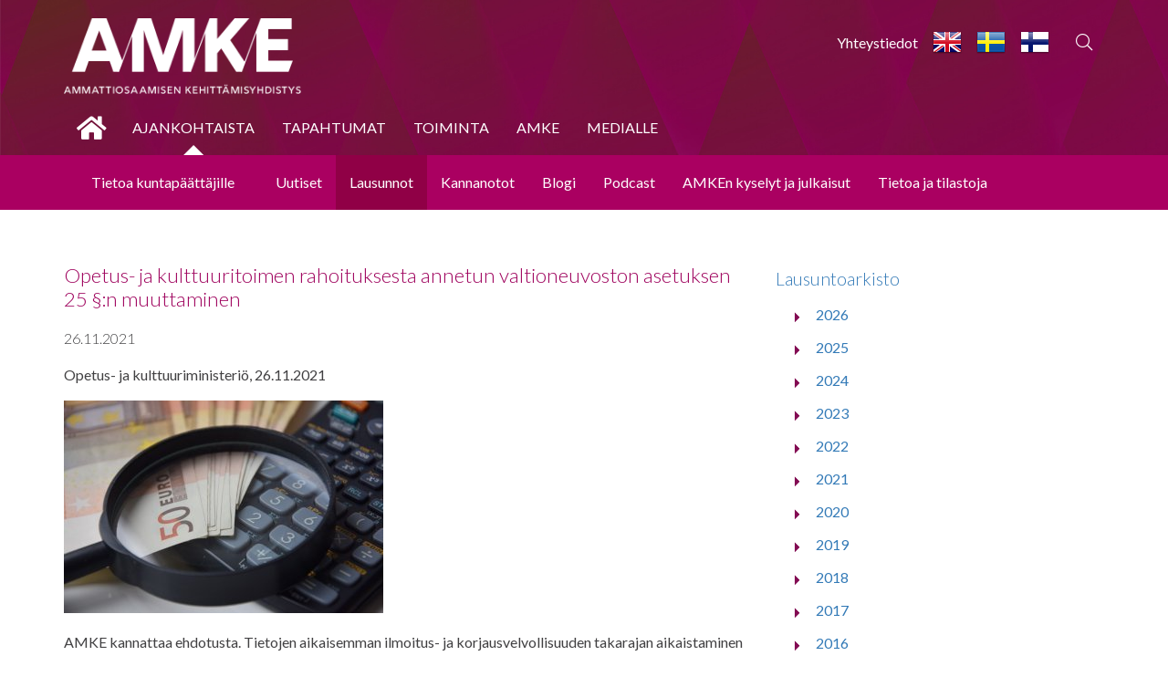

--- FILE ---
content_type: text/html; charset=UTF-8
request_url: https://www.amke.fi/ajankohtaista/lausunnot/2021/opetus-ja-kulttuuritoimen-rahoituksesta-annetun-valtioneuvoston-asetuksen-25-c2-a7n-muuttaminen.html?p1697=11
body_size: 4604
content:
<!DOCTYPE html>
<!--[if IE 7]><html class="ie ie7" lang="FI"><![endif]-->
<!--[if IE 8]><html class="ie ie8" lang="FI"><![endif]-->
<!--[if IE 9]><html class="ie ie9" lang="FI"><![endif]-->
<!--[if gt IE 9]><!--><html lang="FI"><!--<![endif]-->
<html lang="en">
  <head>
    <meta charset="utf-8">
    
    <meta name="viewport" content="width=device-width, initial-scale=1">
	<meta name="description" content="Opetus- ja kulttuuriministeriö, 26.11.2021" />
	<meta name="keywords" content="" />
	
	<link rel="shortcut icon" href="https://www.amke.fi/media/layout/favicon.ico" type="image/x-icon">
	<link rel="icon" href="https://www.amke.fi/media/layout/favicon.ico" type="image/x-icon">
	
    <title>Opetus- ja kulttuuritoimen rahoituksesta annetun valtioneuvoston asetuksen 25 §:n muuttaminen - Ammattiosaamisen kehittämisyhdistys AMKE ry</title>
	<meta property="og:title" content="Opetus- ja kulttuuritoimen rahoituksesta annetun valtioneuvoston asetuksen 25 §:n muuttaminen - Ammattiosaamisen kehittämisyhdistys AMKE ry" />
	
	<link href='https://fonts.googleapis.com/css?family=Lato:300,400|Raleway:300' rel='stylesheet' type='text/css'>
    <!-- Bootstrap -->
    <link href="https://www.amke.fi/media/layout/css/bootstrap.min.css" rel="stylesheet">
	
	<!-- SV -->
	<link href="https://www.amke.fi/media/layout/css/editor.css" rel="stylesheet" media="screen" />
	<link href="https://www.amke.fi/media/layout/css/screen.css?_=1661932865" rel="stylesheet" media="screen" />
	<link href="https://www.amke.fi/media/layout/css/calendar.css" rel="stylesheet" media="screen" />
	<link href="https://www.amke.fi/media/layout/fontawesome/css/fontawesome.min.css?_=1547546633" rel="stylesheet" />
	<link href="https://www.amke.fi/media/layout/fontawesome/css/brands.min.css?_=1548153280" rel="stylesheet" />
	<link href="https://www.amke.fi/media/layout/fontawesome/css/solid.min.css?_=1548161889" rel="stylesheet" />
	<link href="https://www.amke.fi/media/layout/fontawesome/css/light.min.css?_=1547546628" rel="stylesheet" />
	<link href="https://www.amke.fi/media/layout/css/jquery.fancybox.min.css?_=1553604494" rel="stylesheet" />
	<link href="https://www.amke.fi/media/layout/css/update2019.css?_=1671538594" rel="stylesheet" />
	<link href="https://www.amke.fi/media/layout/css/social-feed-2019.css?_=1556016103" rel="stylesheet" />
	
	<style>
		.news-default-img {
			background-image: url('/media/layout/img/facelift/cache/white-grafiikka-750x394,q=85.jpg');
		}
		.blog-default-img {
			background-image: url('/media/layout/img/facelift/cache/white-grafiikka-750x394,q=85.jpg');
		}
		.kannanotto-default-img {
			background-image: url('');
		}
		.lausunto-default-img {
			background-image: url('/media/layout/img/facelift/cache/white-grafiikka-750x394,q=85.jpg');
		}
	</style>
	
	<!-- Slick -->
	<link rel="stylesheet" type="text/css" href="https://www.amke.fi/media/layout/slick/slick.css"/>
	
	<link rel="stylesheet" type="text/css" href="https://www.amke.fi/media/layout/jquery-ui/jquery-ui.min.css"/>
	
	<link href="https://www.amke.fi/media/layout/css/screen-dev.css" rel="stylesheet" media="screen" />
	<link href="https://www.amke.fi/media/layout/css/facelift-2020.css?_=1603441639" rel="stylesheet" />

  <!-- HTML5 shim and Respond.js for IE8 support of HTML5 elements and media queries -->
   
    <!--[if lt IE 9]>
      <script src="https://oss.maxcdn.com/html5shiv/3.7.2/html5shiv.min.js"></script>
      <script src="https://oss.maxcdn.com/respond/1.4.2/respond.min.js"></script>
    <![endif]-->
	
	<!-- Google Maps -->
	<script src="https://maps.googleapis.com/maps/api/js?v=3.exp&sensor=false"></script>
	
	<meta http-equiv="Content-Type" content="text/html; charset=UTF-8" />
<meta property="og:description" content="" />
	<meta property='og:type' content='article' />
	<meta property='og:url' content='https://www.amke.fi/ajankohtaista/lausunnot/2021/opetus-ja-kulttuuritoimen-rahoituksesta-annetun-valtioneuvoston-asetuksen-25-c2-a7n-muuttaminen.html?p1697=11' />
	<!-- Twitter --> 
	<meta name="twitter:site" content="@amke_ry" />
	<meta name="twitter:creator" content="@amke_ry" />
	<meta name="twitter:card" content="summary" />
	
	<meta property="og:image" content="https://www.amke.fi/media/layout/img/facelift/cache/white-grafiikka-750x394,q=85.jpg" />
	<meta name="twitter:image" content="https://www.amke.fi/media/layout/img/facelift/cache/white-grafiikka-750x394,q=85.jpg" />
		<script>
  (function(i,s,o,g,r,a,m){i['GoogleAnalyticsObject']=r;i[r]=i[r]||function(){
  (i[r].q=i[r].q||[]).push(arguments)},i[r].l=1*new Date();a=s.createElement(o),
  m=s.getElementsByTagName(o)[0];a.async=1;a.src=g;m.parentNode.insertBefore(a,m)
  })(window,document,'script','//www.google-analytics.com/analytics.js','ga');

  ga('create', 'UA-20566955-1', 'auto');
  ga('send', 'pageview');

</script>

<!-- Meta Pixel Code -->

<script>

!function(f,b,e,v,n,t,s)

{if(f.fbq)return;n=f.fbq=function(){n.callMethod?

n.callMethod.apply(n,arguments):n.queue.push(arguments)};

if(!f._fbq)f._fbq=n;n.push=n;n.loaded=!0;n.version='2.0';

n.queue=[];t=b.createElement(e);t.async=!0;

t.src=v;s=b.getElementsByTagName(e)[0];

s.parentNode.insertBefore(t,s)}(window, document,'script',

'https://connect.facebook.net/en_US/fbevents.js');

fbq('init', '494443638691917');

fbq('track', 'PageView');

</script>

<noscript><img height="1" width="1" style="display:none" src="https://www.facebook.com/tr?id=494443638691917&ev=PageView&noscript=1"/></noscript>

<!-- End Meta Pixel Code -->
	

  </head>
  <body class="facelift">
<div class="header-bg">
<div class="header-v2">
	<div class="container">
		<div class="row">
			<div class="col-xs-12 d-flex flex-column flex-md-row justify-content-start justify-content-md-between">
				<div>
					<a href="/"><img src="https://www.amke.fi/media/layout/img/facelift/amke.png" alt="Amke ry logo" class="amke-logo"></a>
				</div>
				<div>
					<a href="https://www.amke.fi/yhteystiedot.html" class="top-link pl-0 pr-3" >Yhteystiedot</a>					<div class="float-right searchWrapper">
	<button class="btn searchToggler js-search-toggle">
		<i class="fal fa-search font-size-18"></i>
	</button>
	<div class="searchBar js-searchBar" style="display: none;">
		<div class="px-3 pt-3 light-grey">
			<form action="https://www.amke.fi/hakutulokset.html" method="get" class="nav-search" style="" autocomplete="off">
				<div class="d-flex" style="width:350px;">
					<input aria-label="Hae palvelusta" placeholder="Hae palvelusta" data-target="https://www.amke.fi/cms/ajax.html" type="search" name="q" value="" class="js-ac-search-input search-input form-control rounded-0 border-color-body">
					<button type="submit" aria-label="Hae" class="px-3 py-1 bg-red text-white btn btn-search js-search"><i class="fal fa-search"></i></button>
				</div> 
				<ul class="ac-results list-unstyled m-0 pt-3 px-3 pb-0">
					<!-- Autocomplete ajax results appended here -->
				</ul>
			</form>
		</div>
	</div>
</div>

					<ul id="langSelection">
<li id="selectLang-EN" class="first"><a href="https://www.amke.fi/en/etusivu-en.html" class="languageImage"><img src="https://www.amke.fi/media/layout/img/flags/en.png" alt="In English"></a> <a href="https://www.amke.fi/en/etusivu-en.html" class="languageText">In English</a></li><li id="selectLang-SV" class="mid"><a href="https://www.amke.fi/sv/hem.html" class="languageImage"><img src="https://www.amke.fi/media/layout/img/flags/sv.png" alt="På Svenska"></a> <a href="https://www.amke.fi/sv/hem.html" class="languageText">På Svenska</a></li><li id="selectLang-FI" class="last current active"><a href="https://www.amke.fi/ajankohtaista/lausunnot.html" class="languageImage"><img src="https://www.amke.fi/media/layout/img/flags/fi.png" alt="Suomeksi"></a> <a href="https://www.amke.fi/ajankohtaista/lausunnot.html" class="languageText">Suomeksi</a></li></ul>
	
				</div>
			</div>
		</div>
	</div>
</div>

<div class="amke-subpage-nav sticky-nav transparent" id="amke-main-nav">
<nav class="navbar navbar-default js-sticky-nav">
  <div class="container">
  	<button type="button" class="navbar-toggle collapsed" data-toggle="collapse" data-target="#navbar-main">
		<span class="sr-only">Avaa valikko</span>
		<span class="icon-bar"></span>
		<span class="icon-bar"></span>
		<span class="icon-bar"></span>
	  </button>
	<div class="row">
		<div class="collapse navbar-collapse" id="navbar-main">
		  <ul class="nav navbar-nav">

        
      
	
		
		<li class="first level1">
				<a class="homeLink position-relative" href="https://www.amke.fi/etusivu.html">
					<div class="position-absolute top-left-0 w-100 h-100 d-flex justify-content-center align-items-center">
						<i class="homeLink__Icon fas fa-home"></i>
					</div>
				</a>
			</li>
			
		
	
	
		
			<li class="current level1 hasSubItems"><a href="https://www.amke.fi/ajankohtaista.html" target="_top">Ajankohtaista</a></li>
			
			<ul class="submenu">
				
        
      
	
		<li class="first level2"><a href="https://www.amke.fi/ajankohtaista/tietoa-kuntapaattajille.html" target="_top">Tietoa kuntapäättäjille</a></li>
		
	
	
		<li class="level2"><a href="https://www.amke.fi/ajankohtaista/uutiset.html" target="_top">Uutiset</a></li>
		
	
	
		<li class="current level2"><a href="https://www.amke.fi/ajankohtaista/lausunnot.html" target="_top">Lausunnot</a></li>
		
	
	
		<li class="level2"><a href="https://www.amke.fi/ajankohtaista/kannanotot.html" target="_top">Kannanotot</a></li>
		
	
	
		<li class="level2"><a href="https://www.amke.fi/ajankohtaista/blogi.html" target="_top">Blogi</a></li>
		
	
	
		<li class="level2"><a href="https://www.amke.fi/ajankohtaista/podcast.html" target="_top">Podcast</a></li>
		
	
	
		<li class="level2"><a href="https://www.amke.fi/ajankohtaista/amken-kyselyt-ja-julkaisut.html" target="_top">AMKEn kyselyt ja julkaisut</a></li>
		
	
	
		<li class="last level2"><a href="https://www.amke.fi/ajankohtaista/tietoa-ja-tilastoja.html" target="_top">Tietoa ja tilastoja</a></li>
		
	

			</ul>
			
		
	
	
		
			<li class="level1"><a href="https://www.amke.fi/tapahtumat-2.html" target="_top">Tapahtumat</a></li>
			
		
	
	
		
			<li class="level1 hasSubItems"><a href="https://www.amke.fi/toiminta.html" target="_top">Toiminta</a></li>
			
			<ul class="submenu">
				
        
      
	
		<li class="first level2"><a href="https://www.amke.fi/toiminta/valiokunnat.html" target="_top">Valiokunnat</a></li>
		
	
	
		<li class="level2"><a href="https://www.amke.fi/toiminta/edustukset.html" target="_top">Edustukset</a></li>
		
	
	
		<li class="level2"><a href="https://www.amke.fi/toiminta/verkostot.html" target="_top">Verkostot</a></li>
		
	
	
		<li class="last level2"><a href="https://www.amke.fi/toiminta/microsoft-yhteistyo-2.html" target="_top">Microsoft-yhteistyö</a></li>
		
	

			</ul>
			
		
	
	
		
			<li class="level1 hasSubItems"><a href="https://www.amke.fi/amke.html" target="_top">AMKE</a></li>
			
			<ul class="submenu">
				
        
      
	
		<li class="first level2"><a href="https://www.amke.fi/amke/jasenet.html" target="_top">Jäsenet</a></li>
		
	
	
		<li class="level2"><a href="https://www.amke.fi/amke/yhdistys.html" target="_top">Yhdistys</a></li>
		
	
	
		<li class="level2"><a href="https://www.amke.fi/amke/yhtio.html" target="_top">Yhtiö</a></li>
		
	
	
		<li class="level2"><a href="https://www.amke.fi/amke/yhteystiedot.html" target="_top">Yhteystiedot</a></li>
		
	
	
		<li class="level2"><a href="https://www.amke.fi/amke/ansioristit.html" target="_top">Ansioristit</a></li>
		
	
	
		<li class="last level2"><a href="https://www.amke.fi/amke/rekisteriseloste.html" target="_top">Rekisteriseloste</a></li>
		
	

			</ul>
			
		
	
	
		
			<li class="last level1"><a href="https://www.amke.fi/medialle.html" target="_top">Medialle</a></li>
			
		
	

			

			</ul>
			<div class="button-holder">
				<button type="button" class="close-menu btn btn-default hidden-on-desktop">
					Sulje valikko
				</button>
			</div>
		</div>
	</div> 
  </div>
</nav>
</div>
<div class="amke-subpage-nav second-level sticky-subnav Grayscale">
<nav class="navbar navbar-default Grayscale__Subnav js-sticky-subnav">
  <div class="container">
  	<div class="row">
		<div class="collapse navbar-collapse">
		  <ul class="nav navbar-nav"><li class="first level1"><a href="https://www.amke.fi/ajankohtaista/tietoa-kuntapaattajille.html" target="_top">Tietoa kuntapäättäjille</a></li><li class="level1"><a href="https://www.amke.fi/ajankohtaista/uutiset.html" target="_top">Uutiset</a></li><li class="current level1"><a href="https://www.amke.fi/ajankohtaista/lausunnot.html" target="_top">Lausunnot</a></li><li class="level1"><a href="https://www.amke.fi/ajankohtaista/kannanotot.html" target="_top">Kannanotot</a></li><li class="level1"><a href="https://www.amke.fi/ajankohtaista/blogi.html" target="_top">Blogi</a></li><li class="level1"><a href="https://www.amke.fi/ajankohtaista/podcast.html" target="_top">Podcast</a></li><li class="level1"><a href="https://www.amke.fi/ajankohtaista/amken-kyselyt-ja-julkaisut.html" target="_top">AMKEn kyselyt ja julkaisut</a></li><li class="last level1"><a href="https://www.amke.fi/ajankohtaista/tietoa-ja-tilastoja.html" target="_top">Tietoa ja tilastoja</a></li>		  </ul>
		</div>
	</div> 
  </div>
</nav>
</div></div>

<div class="section-padding">
	<div class="container">
		<div class="row">
							<div class="col-md-8">
					<div class="yksittainen-kirjoitus">
	<h2>Opetus- ja kulttuuritoimen rahoituksesta annetun valtioneuvoston asetuksen 25 §:n muuttaminen</h2>
	<p class="date">26.11.2021</p>
	
	<p>Opetus- ja kulttuuriministeriö, 26.11.2021</p>
	
		
		
		
		<img class="ml-0" src="https://www.amke.fi/media/kuvituskuvat/cache/application-1756279_1920-350x350,q=85.jpg" alt="">
		
		<p>AMKE kannattaa ehdotusta. Tietojen aikaisemman ilmoitus- ja korjausvelvollisuuden takarajan aikaistaminen kuukaudella tulee aikaistaa my&ouml;s opetus- ja kulttuuriministeri&ouml;n tekemi&auml; suoritep&auml;&auml;t&ouml;ksi&auml; seuraavan varainhoitovuoden osalta. T&auml;m&auml; helpottaisi koulutuksen j&auml;rjest&auml;jien talouden suunnittelua.</p>
		
			<a class="text-body hover-red font-weight-bold w-100 mb-3" style="display: inline-block" href="https://www.amke.fi/media/opetus-ja-kulttuuritoimen-rahoituksesta-annetun-asetuksen-muuttaminen.pdf" target="_blank" rel="noopener noreferrer"><i class="mr-2 text-red fal fa-external-link"></i>Lataa lausunto tästä</a>
			
		<div class="pt-3">
		<a href="https://www.amke.fi/ajankohtaista/lausunnot.html"><button class="btn btn-default">Takaisin</button></a>
		
		<a href="https://www.facebook.com/sharer/sharer.php?u=https://www.amke.fi/ajankohtaista/lausunnot/2021/opetus-ja-kulttuuritoimen-rahoituksesta-annetun-valtioneuvoston-asetuksen-25-c2-a7n-muuttaminen.html" target="_blank"><img src="https://www.amke.fi/media/layout/img/fb.png"></a>
		<a href="http://www.linkedin.com/shareArticle?mini=true&url=https://www.amke.fi/ajankohtaista/lausunnot/2021/opetus-ja-kulttuuritoimen-rahoituksesta-annetun-valtioneuvoston-asetuksen-25-c2-a7n-muuttaminen.html" target="_blank"><img src="https://www.amke.fi/media/layout/img/linkedin.png"></a>
		</div>
		
</div>
				</div>
				<div class="col-md-4">
					<div class="my-2">
<h3><a href="https://www.amke.fi/ajankohtaista/lausunnot.html" class="d-block text-gray-800 mb-2 mt-4">Lausuntoarkisto</a></h3>

<ul class="menu list-unstyled"><li class="first level1 pl-4"><a href="https://www.amke.fi/ajankohtaista/lausunnot/2026.html" class="text-black ">2026</a></li><li class="level1 pl-4"><a href="https://www.amke.fi/ajankohtaista/lausunnot/2025.html" class="text-black ">2025</a></li><li class="level1 pl-4"><a href="https://www.amke.fi/ajankohtaista/lausunnot/2024.html" class="text-black ">2024</a></li><li class="level1 pl-4"><a href="https://www.amke.fi/ajankohtaista/lausunnot/2023.html" class="text-black ">2023</a></li><li class="level1 pl-4"><a href="https://www.amke.fi/ajankohtaista/lausunnot/2022.html" class="text-black ">2022</a></li><li class="level1 pl-4"><a href="https://www.amke.fi/ajankohtaista/lausunnot/2021.html" class="text-black ">2021</a></li><li class="level1 pl-4"><a href="https://www.amke.fi/ajankohtaista/lausunnot/2020.html" class="text-black ">2020</a></li><li class="level1 pl-4"><a href="https://www.amke.fi/ajankohtaista/lausunnot/2019.html" class="text-black ">2019</a></li><li class="level1 pl-4"><a href="https://www.amke.fi/ajankohtaista/lausunnot/2018.html" class="text-black ">2018</a></li><li class="level1 pl-4"><a href="https://www.amke.fi/ajankohtaista/lausunnot/2017.html" class="text-black ">2017</a></li><li class="level1 pl-4"><a href="https://www.amke.fi/ajankohtaista/lausunnot/2016.html" class="text-black ">2016</a></li><li class="level1 pl-4"><a href="https://www.amke.fi/ajankohtaista/lausunnot/2015.html" class="text-black ">2015</a></li><li class="last level1 pl-4"><a href="https://www.amke.fi/ajankohtaista/lausunnot/2014.html" class="text-black ">2014</a></li></ul>
</div>				</div>
					</div>
	</div>
</div>


<div class="yhteystiedot section-padding">
	<div class="container">
		<div class="row">
				<div class="col-md-5 col-xs-12">
	<h1>Yhteystiedot</h1>
	<p>Ammattiosaamisen kehittämisyhtiö AMKE Oy
Ammattiosaamisen kehittämisyhdistys AMKE ry</p>
	<p>Eteläranta 10<br>00130 Helsinki</p>
	<p><a href="mailto:toimisto@amke.fi">toimisto@amke.fi</a></p>
</div>
<div class="col-md-5 col-xs-12">
	<h1>AMKE sosiaalisessa mediassa</h1>
	<div class="amke-some">
		

		<div class="some-link">
			<a href="https://www.facebook.com/amkery/" target="_blank">
				<img src="https://www.amke.fi/media/layout/img/fb.png">
				<p>Seuraa Ammatillisen koulutuksen Facebook-ryhmää</p>
			</a>
		</div>
		
		<div class="some-link">
			<a href="http://www.amke.fi/ajankohtaista/syotteet.rss" target="_blank">
				<img src="https://www.amke.fi/media/layout/img/rss.png">
				<p>Tilaa uutiset ja tiedotteet syötteenä</p>
			</a>
		</div>
		
	</div>
</div>		</div>
	</div>
</div>

	
<div class="footer Grayscale">
	<div class="container">
		<div class="row">
			<div class="col-md-8">
				<p>&copy;&nbsp;AMKE ry</p>
			</div>
		</div>
	</div>
</div>
<!-- jQuery -->
    <script src="https://ajax.googleapis.com/ajax/libs/jquery/1.11.1/jquery.min.js"></script>
    <!-- Other -->
    <script src="https://www.amke.fi/media/layout/js/bootstrap2.min.js"></script>
	<script type="text/javascript" src="https://www.amke.fi/media/layout/slick/slick.min.js"></script>
	<script src="https://www.amke.fi/media/layout/js/javascript.js"></script>
	<script src="https://www.amke.fi/media/layout/jquery-ui/jquery-ui.min.js"></script>
	<script src="https://www.amke.fi/media/layout/js/calendar.js"></script>
	<script src="https://www.amke.fi/media/layout/js/datepicker-fi.js"></script>
	<script src="https://www.amke.fi/media/layout/js/social-feed-2019.js?_=1548160438"></script>
	<script src="https://www.amke.fi/media/layout/js/jquery.fancybox.min.js?_=1553604506"></script>
	<script src="https://www.amke.fi/media/layout/js/update2019.js?_=1609154271"></script>
	
  </body>
</html>

--- FILE ---
content_type: text/css
request_url: https://www.amke.fi/media/layout/css/screen.css?_=1661932865
body_size: 4858
content:
html, body {
	padding: 0;
	margin: 0;
	background-color: #fff;
}

.video-wrapper {
	position: relative;
	padding-bottom: 56.25%;
	height: 0;
}
.video-wrapper iframe {
	position: absolute;
	width: 100%;
	height: 100%;
}

ul {
    list-style-type: none;
    /* padding: 25px 15px 10px 20px; */
    padding: 0 15px 0 20px;
    margin: 0;
   /* background-color: #ada5a3;
	color: #e4e1dc;*/
	margin-top: 20px;
    margin-bottom: 20px;
}

li > ul {
	margin-top: 0;
	padding-top: 20px;
}

ul li {
    background-image: url('/media/layout/img/list-icon-red.png');
    background-repeat: no-repeat;
    background-position: 0px 5px;
    padding-left: 15px;
    margin-bottom: 20px;
}

img {
	max-width: 100%;
	height: auto;
}



:focus { outline: none; }

.formHolder {
	padding: 30px 10px;
	margin-top: 40px;
	margin-bottom: 40px;
}


.formEmailinput, .formTextinput, .formTextarea, .formTelinput {
	padding: .4em;
	border: 1px solid #ccc;
	width: 100%;
}

.formEmailinput:focus, .formTextinput:focus, .formTextarea:focus, .formTelinput { border-color: #830c53; }

.formTextarea {
	overflow: auto;
}

input {
	height: 40px;
}

form .btn-default, .yksittainen-kirjoitus .btn-default, .amke-nav .btn-default, .amke-subpage-nav .btn-default {
	background-color: #830c53;
	color: #fff;
	text-transform: uppercase;
}


form .btn, .yksittainen-kirjoitus .btn, .amke-nav .btn, .amke-subpage-nav .btn {
	border-radius: 0px;
	font-size: 16px;
	padding: 10px 25px;
	border: none;
}

.yksittainen-kirjoitus .btn {
	margin-bottom: 20px;
}

form .btn-default:focus, .yksittainen-kirjoitus .btn-default:focus,
form .btn-default:hover, .yksittainen-kirjoitus .btn-default:hover,
.amke-nav .btn-default:hover, .amke-nav .btn-default:hover,
.amke-subpage-nav .btn-default:hover, .amke-subpage-nav .btn-default:hover {
	background-color: #830c53;
	color: #fff;
}

form .btn:focus, .yksittainen-kirjoitus .btn:focus, .amke-nav .btn:focus, .amke-subpage-nav .btn:focus {
	outline: none;
}

.button-holder {
	text-align: center;
}

.hasDatepicker {
	background-image: url(/media/layout/img/calendar-icon.png);
	background-repeat: no-repeat;
	background-position: 170px 3px;
}

@media screen and (min-width: 768px) {
	.formHolder {
		padding: 30px 50px;
	}
}


/********* MAIN NAVIGATION ************/

.navbar {
	border: none!important;
}

.navbar-default .navbar-toggle {
	border: none!important;
	margin-right: 0;
}


/*#amke-mobile-nav {
	display: block;
	position: absolute;
	right: 0;
	top: 230px;
}*/

.amke-nav {
	position: absolute;
	top: 240px;
	width: 100%;
}



.amke-nav .navbar-toggle, .amke-subpage-nav .navbar-toggle, .amke-mobile-nav .navbar-toggle {
	background-color: #9a0063;
	height: 70px;
	width: 70px;
	  z-index: 10;
}

.amke-nav .navbar-default .navbar-toggle:hover, .amke-nav .navbar-default .navbar-toggle:focus,
.amke-subpage-nav .navbar-default .navbar-toggle:hover, .amke-subpage-nav .navbar-default .navbar-toggle:focus {
	background-color: #9a0063;
}

.amke-nav .navbar-toggle .icon-bar, .amke-subpage-nav .navbar-toggle .icon-bar {
	background-color: #fff;
	height: 7px;
	width: 48px;
	border-radius: 0;
}

.amke-nav .navbar-toggle .icon-bar+.icon-bar, .amke-subpage-nav .navbar-toggle .icon-bar+.icon-bar {
	margin-top: 7px;
}

.amke-nav .navbar-collapse, .amke-subpage-nav .navbar-collapse {
	border: none;
	box-shadow: none;
	position: absolute;
	z-index: 1;
	background-color: #b30075;
	width: 100%;
}

.amke-nav .navbar-collapse {
	top: 100px;
}

.amke-subpage-nav .navbar-collapse {
	top: 85px;
}

.submenu {
	background-color: #9a0063;
	padding-top: 20px;
	padding-bottom: 20px;
}

.submenu li {
	background-image: none;
}

.submenu>li>a {
	text-transform: none;
	color: #e4e1dc;
	text-decoration: none;
	display: block;
	padding-top: 10px;
	padding-bottom: 10px;
	line-height: 20px;
}


.nav, .small-menu {
	background-color: transparent;
	padding: 0px;
}

.amke-nav ul li, .amke-subpage-nav ul li {
	padding-left: 0px;
}

.amke-nav .navbar-default, .amke-subpage-nav .navbar-default {
	background-color: transparent;
	border-radius: 0px;
}

.amke-nav .navbar-default .navbar-nav>li,
.amke-subpage-nav .navbar-default .navbar-nav>li {
	background-image: none;
	margin-bottom: inherit;
}

.amke-nav .navbar-default .navbar-nav>li>a,
.amke-subpage-nav .navbar-default .navbar-nav>li>a {
	color: #e4e1dc;
	text-transform: uppercase;
	text-decoration: none;
}


.amke-subpage-nav .navbar {
	margin-bottom: 0px;
}

.amke-subpage-nav.second-level .navbar-default, .amke-subpage-mobile-nav.second-level .navbar-default {
	display: none;
}
.logoandflags {
  position: absolute;
  top:0;
  right:0;

 }

.subpageheader {
  /*margin-bottom: -187px;
  position: relative;
  top: -187px;*/
}

.yksittainen-kirjoitus img {
  margin-left: 10px;
}

.ml-0 {
 margin-left:  0;
}

/*.expand-menu {
	cursor: pointer;
}

.amke-subpage-mobile-nav.second-level {
	display: none;
} */

/* Event Facelift 02/16 */

.event-table {
	margin:0 auto;
}


@media screen and (min-width: 480px) {
	.amke-subpage-nav .navbar-collapse {
		top: 143px;
	}
}



@media screen and (min-width:768px) {
	/*#amke-main-nav {
		display: block;
	}

	#amke-mobile-nav {
		display: none;
	}*/


	.amke-nav {
		position: absolute;
		top: 280px;
		width: 100%;
	}

	.submenu {
		display: none;
	}

	.amke-subpage-nav {
		/*margin-top: 60px;*/
		/*margin-top: 110px;*/
	}

	.amke-subpage-nav.second-level {
		margin-top: 0;
	}

	.amke-subpage-nav.second-level .navbar-default, .amke-subpage-mobile-nav.second-level .navbar-default {
		display: block;
	}

	.amke-nav .navbar-default, .amke-subpage-nav .navbar-default {
		background-color: #830c53;
	}

	.amke-nav .navbar-collapse, .amke-subpage-nav .navbar-collapse {
		position: inherit;
		background-color: transparent;
		width: inherit;
		right: 0;
	}

	.amke-subpage-nav .navbar-default .navbar-nav .current {
		/*background-image: url('/media/layout/img/current-icon.png');
		background-position: 50% 120%;*/
		background-color: #b30075;
	}



	.amke-subpage-nav.second-level .navbar-default .navbar-nav .current {
		background-color: #960761;
		background-image: none;
		transition: .2s ease all;
	}

	.amke-subpage-nav.second-level .navbar-default, .amke-subpage-mobile-nav.second-level .navbar-default {
		background-color: #b30075;
		border-radius: 0px;
	}


	.amke-subpage-nav.second-level .navbar-nav>li>a, .amke-subpage-mobile-nav.second-level .navbar-nav>li>a {
		text-transform: none;
	}
}

@media screen and (max-width: 992px) {
	input {	width:100%;}
	.tapahtumahaku .btn {width:100%;}
	.hasDatepicker {background:none;}
}

@media screen and (min-width: 1024px) {

	.amke-nav {
		top: 423px;
	}

}

@media screen and (max-width: 1024px) {

	.smallmenu {margin:0;padding:0;}
	.subpage-small-menu li {margin:0;padding:0;}
}

@media screen and (min-width: 1200px) {

	.amke-nav .navbar-default .navbar-nav>li:hover,
	.amke-subpage-nav .navbar-default .navbar-nav>li:hover {
		background-color: #630b3f;
		transition: .2s ease all;
	}

	.amke-subpage-nav .navbar-default .navbar-nav .current {
		background-image: url('/media/layout/img/current-icon.png');
		background-position: 50% 120%;
		background-color: transparent;
	}

	.amke-nav {
		top: 473px;
	}


}


@media screen and (min-width: 1280px) {

	.amke-nav {
		top: 473px;
	}


}

@media screen and (min-width: 1380px) {

	.amke-nav {
		top: 705px;
	}
	/*.logoandflags {
		  position: relative;
		  top: -348px;
	}*/


}


/************* OTHER NAVIGATION **************/
.small-menu {
	/*float: right;*/
	margin-top: 20px;
	margin-bottom: 20px;

}

.small-menu.frontpage {
	position: absolute;
	right: 15px;
	top: 90px;
	z-index:5;
}

.small-menu li {
	list-style-type: none;
	font-size: 1em;
	margin-top: 10px;
	background-image: none;
	padding-bottom:15px;

}

.flag {
	display: block;
	background-image: url('/media/layout/img/sprite-flags-2.png');
	height: 30px;
	width: 35px;
}

.flag.sv {
	margin-right: 15px;

}

.flag.en {
	background-position: 71px 0px;
}

.flag.fi {
	background-position: 36px 0px;
}

.small-menu .flag {
	float: right;
}


.subpage-small-menu {
	text-shadow: none;
}

.subpage-small-menu.first {
/*	float: left;*/
}

.subpage-small-menu .flag{
	float: right!important;
}

.small-menu li a {
	text-decoration: none;
}

.frontpage-small-menu {
	color: #e4e1dc;
	text-shadow: 2px 1px 5px #000;
}

.frontpage-small-menu a {
	color: #e4e1dc;
	float: right;
	z-index:5;
}

.frontpage-small-menu p {
	text-align:right;
}

li.subpage-small-menu {
	  color: #e4e1dc;
	float: right;
}

.subpage-small-menu a {
	  color: #e4e1dc;
	margin-right: 10px;
}

.subnav {
	background-color: #e4e1dc;
	padding: 20px;
	padding: 20px 20px 5px 20px;
}

.subnav ul {
	background-color: transparent;
	padding: 0px;
}

.subnav li a {
	color: #414042;
	text-decoration: none;
}

.subnav li {
	background-image: url('/media/layout/img/list-icon-grey.png');
}

@media screen and (max-width: 480px) {
	/*.amke-subpage-nav .navbar-toggle {margin-top: -65px;}*/
	.amke-subpage-nav .navbar-toggle {margin-top: -30px;}
	.small-menu li {margin-top: 0px;}

}

@media screen and (min-width: 480px) {
	/*.small-menu {
		z-index: 5;
		position: absolute;
		top: 65px;
		right: 0;
		margin-top: 20px;
		margin-bottom: 20px;
	}*/

	/*.amke-subpage-nav .navbar-toggle{margin-top: 70px; margin-bottom: -60px;}*/


}

@media screen and (max-width: 767px) {
	/*.otherflags {float: left;top: -90px;position: absolute;}*/
	.underlogotext {display:none;}
}


@media screen and (min-width: 768px) {

	.mika-amke-subnav {display: none;}

}

/*@media screen and (max-width: 1024px) {
	.logoandflags {top:0;}
}*/

@media screen and (min-width: 992px) {
	.small-menu li {float: right;}
}

/************* END OF OTHER NAVIGATION ****************/

.dark-grey {
	background: #ada5a3;
}

.light-grey {
	background: #e4e1dc;
}

.margin-top-mobile {
	margin-top: 20px;
}


.section-padding {
	padding-bottom: 40px;
	padding-top: 40px;
}

.padded {
	padding: 10px;
}

.float-right {
	float: right;
}

.float-left {
	float: left;
}

.clear {
	clear: both;
}

@media screen and (min-width: 768px) {
	.hidden-on-desktop {
		display: none;
	}
}

@media screen and (min-width:1024px) {
	.margin-top-mobile {
		margin-top: inherit;
	}
}

/************* HEADER *****************/

.header {
	background-repeat: no-repeat;
	height: 600px;
	background-size: cover;
	background-position: 50% 50%;
}

.amke-logo {
	padding-top: 20px;
	float: right;
}

.herokuva {
	background-size: cover;
	background-repeat: no-repeat;
	height: 200px;
	background-position: 50% 50%;
}

@media screen and (min-width:1024px) {
	.header {
		height: 768px;
	}

	.herokuva {
		height: 330px;
	}
}

@media screen and (min-width:1280px) {
	.header {
		height: 768px;
	}

	.herokuva {
		height: 330px;
	}

}

@media screen and (min-width:1380px) {
	.header {
		height: 1000px;
	}

	.herokuva {
		height: 350px;
	}

}

/************** CAROUSELS *************/

.slick-slide img {
	border: solid 3px #fff;
}

.slick-slide a {
	text-decoration: none;
}

.slick-dots {
	background-color: transparent;
	bottom: 0 !important;
}

.karuselli-holder.red .slick-dots {
	/*bottom: -85px;*/
}


.karuselli-holder li {
	background-image: none;
}

.karuselli-holder .slick-dots li button {
	/*background: #a19d9b;*/
	background-color: #b05d91;
}

.karuselli-holder .slick-dots li button, .karuselli-holder .slick-dots li.slick-active button {
	width: 12px;
	height: 12px;
	border-radius: 50%;
	border: none;
	margin: 6px;
	/*background-color: white;*/
}


.karuselli-holder .slick-dots li.slick-active button {
	/*background: #646363;*/
	background-color: white;
}

.karuselli-holder .slick-dots li button::before, .nosto-karuselli .slick-dots li.slick-active button::before {
	content: ' ';
}

.karuselli-holder .slick-prev::before, .karuselli-holder .slick-prev:hover, .karuselli-holder .slick-next::before,
.karuselli-holder .slick-next:hover {
	display: block;
	content: " ";
	background: transparent url('/media/layout/img/sprite-chevrons.png');
	width: 36px;
	height: 62px;
}

.karuselli-holder .slick-prev::before, .karuselli-holder .slick-prev:hover {
	background-position: -36px 0px;

}

.karuselli-holder .slick-next::before, .karuselli-holder .slick-next:hover {
	background-position: 0px 0px;

}

.karuselli-holder.red {
	position: absolute;
	background-color: rgba(154,0,100,0.6);
	top: 340px;
	width: 100%;
	min-height: 260px;
}

.karuselli-holder.red img {
	display: none;
}

.uutiskaruselli {
	margin-top: 0px;
}

.uutiskaruselli h1 {
	margin-top: 20px;
}

.uutiskaruselli a h1,
.uutiskaruselli h1 {
	font-family: 'Raleway', sans-serif;
	color: #e4e1dc;
	text-decoration: none;
}

.uutiskaruselli a:hover, .uutiskaruselli a:focus {
	color: #e4e1dc;
	text-decoration: underline;
}

.tapahtumakaruselli {
	text-align: center;
}

.tapahtumakaruselli .date {
	margin: 0 auto;
	width: 95%;
	padding-bottom: 10px;
	padding-top: 20px;
	border-radius: 5px;
}

.tapahtumakaruselli .date h2, .tapahtumakaruselli .date h1, .tapahtumakaruselli p {
	color: #414042;
}

.tapahtumakaruselli .date h2 {
	margin-top: 5px;
}

.tapahtumakaruselli h1 {
	margin-bottom: 30px;
	margin-top: 20px;
	margin-bottom: 5px;
}

.tapahtumakaruselli .slick-slide {
	text-align: center;
}

/*.tapahtumakaruselli .text-holder {
	padding-right: 30px;
}*/

.event {
	margin-top: 20px;
	font-size: 0.9em;
	text-align: center;
}

.event a {
	color: #9a0064;
	text-decoration: none;
}

.event-ingress {
	text-align: center;
}

.event-ingress a {
	color: #414042;
	text-decoration: none;
	font-size: 0.9em;
}

@media screen and (min-width: 480px) {
	.karuselli-holder.red {
		top: 380px;
		min-height: 220px;
	}
}



@media screen and (min-width:1024px) {

	.karuselli-holder .slick-next {
		right: -15px;
	}

	.karuselli-holder .slick-prev {
		left: -15px;
	}

	.karuselli-holder .slick-prev, .karuselli-holder .slick-next {
		width: 36px;
		height: 62px;
	}

	.karuselli-holder.red {
		top: 523px;
		min-height: 245px;
	}

	.karuselli-holder.red img {
		display: block;
		float: right;
	}

	.uutiskaruselli {
		margin-top: 25px;
	}

	.uutiskaruselli h1 {
		margin-top: 40px;
	}

	.tapahtumakaruselli {
		text-align: left;
	}

	.tapahtumakaruselli .text-holder {
		padding-right: 30px;
	}

	.tapahtumakaruselli .date {
		margin: inherit;
		width: 85%;
		padding-bottom: 10px;
	}

	.event {
		text-align: left;
	}

	.event-ingress {
		text-align: left;
	}
}

@media screen and (min-width: 1200px) {
	.karuselli-holder.red .slick-dots {
		/*bottom: -50px;*/
	}

}

@media screen and (min-width:1280px) {
	.karuselli-holder .slick-next {
		right: -25px;
	}

	.karuselli-holder .slick-prev {
		left: -25px;
	}

	.karuselli-holder.red {
		top: 523px;
	}

	.tapahtumakaruselli .date {
		padding-bottom: 25px;
	}
}


@media screen and (min-width:1380px) {
	.karuselli-holder .slick-next {
		right: -65px;
	}

	.karuselli-holder .slick-prev {
		left: -65px;
	}

	.karuselli-holder.red {
		top: 755px;
	}

	.tapahtumakaruselli .date {
		padding-bottom: 25px;
	}
}


/************** END OF FRONT PAGE NEWS & HAPPENINGS CAROUSEL *************/

/************ BLOG, NEWS, NEWSFEED ***************/

.ajankohtaista {
	background: #e4e1dc;
	padding-bottom: 40px;
	padding-top: 40px;
}

.nosto a {
	color: #9e005c;
	text-decoration: none;
}

.nosto .linkki a {
	text-decoration: underline;
}

.alleviivaus {
    padding-bottom: 1px;
    border-bottom: #9e005c 1px solid;
}


.nosto .ingressi a {
	color: #58595b;
}

.nosto p {
	color: #58595b;
}

.nosto img {
	margin-top: 5px;
	border: solid 3px #fff;
}

.nosto.omat-uutiset {
	background-color: #ada5a3;
	padding-bottom: 20px;
	padding-top: 20px;
}

.nosto.omat-uutiset p {
	color: #e4e1dc;
}

.nosto.omakyna {
	padding-bottom: 20px;
}

.external-feed {
	padding: 0px;
	background-color: transparent;
}

.external-feed li {
	list-style-type: none;
	color: #58595b;
	margin-bottom: 20px;
	background-image: none;
	padding-left: 0px;
}

.external-feed li a {
	color: #9e005c;
	text-decoration: none;
}


.sivupalkki {
	background-color: #e4e1dc;
	padding: 25px 15px;
}

.kirjoittaja {
	padding: 20px;
}

.kirjoittaja img {
	margin-bottom: 20px;
}

.kirjoittaja h2 {
	margin-top: 0;
}

.titteli {
	font-weight: 100;
	color: #414042;
}

.nimi {
	color: #830c53;
}

.yksittainen-kirjoitus ul {
	background-color: transparent;
	color: #414042;
	padding: 0;
	margin-bottom: 0;
}

.yksittainen-kirjoitus img {
	margin-bottom: 20px;
}

@media screen and (min-width: 1024px) {
	.nosto.omat-uutiset {
		padding-left: 50px;
		background-color: transparent;
		padding-bottom: inherit;
		padding-top: inherit;
	}

	.nosto.omat-uutiset p {
		color: #58595b;
	}

	.nosto.omakyna {
		padding-bottom: inherit;
	}

	.nosto.omakyna img {
		max-width: 120%;
	}
}


/************ END OF BLOG, NEWS, NEWSFEED ***************/


/*********** HAPPENINGS *******************/

.tapahtumahaku {
	margin-bottom: 30px;
}

.tapahtumahaku.formHolder {
	margin-top: 0px;
	padding: 0 10px;
}

.tapahtuma-info .light-grey {
	position: relative;
	overflow: auto;
	/*min-height: 503px;*/
	min-height: 526px;
	margin-bottom: 20px;
}


.tapahtuma-info img {
	width: 100%;
}

.tapahtuma-kuvaus img {
	margin-right: 15px;
}

.tapahtuma-info .float-right, #event-info .float-right {
	width: 80%;
	float: right;
}

.tapahtuma-info .float-left, #event-info .float-left {
	width: 20%;
	float: left;
}

.tapahtuma-info .float-right p, .tapahtuma-info .float-left p {
	font-size: 0.9em;
}

.puhujat-holder h1 {
	padding-left: 15px;
}

.puhujat-holder img {
	margin-bottom: 20px;
}

.puhujat-holder p {
	color: #fff;
}

.puhujat-holder .nimi {
	color: #830c53;
}

.gmap-wrap {
	border: 1px solid #d5d7d5;
	height: 340px;
	width: 100%;
	margin-top: 40px;
}



.icons {
	background-image: url(/media/layout/img/sprite-icons.png);
	height: 40px;
	width: 40px;
	background-repeat: no-repeat;
	padding-left: 43px;
	padding-bottom: 40px;
}



.datetime {
	background-position: -40px 0px;
}

.address {
	background-position: 0px 0px;
}

.calendar {
	background: #f1f0ed;
	margin-bottom: 20px;
}

.calendar td:first-child, .calendar th:first-child {
	padding-left: 13px;
}

.calendar td:last-child, .calendar th:last-child {
	padding-right: 13px;
}


.calendar thead td {
	font-family: 'Lato';
	font-weight: bold;
	font-size: 15px;
	padding: 10px 0 8px 0;
	text-shadow: 0 1px 0 #fff;
	border-bottom: 1px solid #e1e1e1;
}

.calendar thead a {
	display: block;
	width: 100%;
	height: 16px;
	padding: 5px 0;
	background: transparent url('/media/layout/img/icon-arrow-left.gif') center center no-repeat;
}

.calendar thead .next-month a {
	background: transparent url('/media/layout/img/icon-arrow-right.gif') center center no-repeat;
}

.calendar th {
	font-weight: normal;
	text-align: center;
	padding: 10px 0;
	border-bottom: 1px solid #e1e1e1;
}

.calendar td {
	text-align: center;
	padding: 4px 0;
}

.calendar .prev-m, .calendar .next-m {
	color: #c5c4c0;
}

.calendar .event-cell {
	display: inline-block;
	width: 35px;
	height: 35px;
	line-height: 35px;
	font-weight: 300;
}

.calendar .event-cell.has-events {
	font-weight: 400;
	color: #b30075;
	text-decoration: none;
}

.peruutusehdot {
	padding: 15px;
	margin-top: 270px;
}

.peruutusehdot h2 {
	margin-top: 0px;
	margin-bottom: 40px;
}

#event-info {
	position: absolute;
	top: 370px;
}

#event-info a {
	color: #9a0064;
	text-decoration: none;
}

@media screen and (min-width: 480px) {
	.tapahtuma-info .light-grey {
		min-height: 540px;
	}

	.peruutusehdot {
		margin-top: 230px;
	}
}

@media screen and (min-width: 480px) {

	#event-info {
		top: 0px;
		left: 300px;
	}

	.peruutusehdot {
		margin-top: 20px;
	}
}

@media screen and (min-width: 1024px) {
	.tapahtuma-info h2 {
		margin-top: 0px;
	}

	.tapahtuma-info .light-grey {
		min-height: 520px;
	}

	.gmap-wrap {
		float: right;
		margin-top: inherit;
	}

	#event-info {
		left: 310px;
	}

	.peruutusehdot {
		margin-top: 0px;
	}

}

@media screen and (min-width: 1280px) {

	.tapahtuma-info .light-grey {
		min-height: 543px;
	}

}

/*********** END OF HAPPENINGS *******************/



.yhteystiedot {
	background: #ada5a3;
	color: #e4e1dc;
}

.yhteystiedot a {
	color: #e4e1dc;
	text-decoration: none;
}

.henkilosto a {
	color: #414042;
	text-decoration: none;
}

.henkilosto h3 {
	margin-top: 0px;
}

.henkilosto .titteli {
	font-weight: 300;
}

.no-margin-bottom {
	margin-bottom: 0px;
}

.margin-bottom {
	margin-bottom: 20px;
}

.no-margin-top {
	margin-top: 0px;
}

.date {
	font-weight: 100;
}

.red {
	color: #830c53;
}

.float-right {
	float: right;
}


.footer {
	background: #830c53;
	color: #ada5a3;
}

.footer p {
	margin-top: 20px;
}
.row.henkilosto.kuukauden { min-height: 190px;}

.sideinfoswrapper {margin-top:30px;}

h1.titleamkelainen,.titleamkelainen {text-transform:capitalize;}

/********* SOME ICONS **********/


.amke-some a {
	color: #e4e1dc;
	text-decoration: none;
}

.amke-some p {
	margin-left: 50px;
}

.amke-some img {
	float: left;
}

.amke-some .some-link {
	margin-bottom: 25px;
}


/***** DOWNLOADABLE LOGOS ***/

.logo-holder {
	margin-bottom: 20px;
}

.logo-holder img {
	width: 50%;
}

.logo-holder a {
	text-decoration: none;
	color: #414042;
}

/* CHANGES BY: MIIKA MOILANEN */

.karuselli-slide.slick-slide{
	position: relative;
	height: 420px;
	/*padding: 20px 0;*/
	font-family: 'Raleway', sans-serif;
	background-size: cover;
	background-position: 50% 50%;
	background-repeat: no-repeat;
}
.karuselli-slide h1, .karuselli-slide h3, .karuselli-slide p{
	color: #e4e1dc;
}
.karuselli-slide .container{
	position: relative;
	height: 420px;
}
.karuselli-slide .slide-textbox{
	position: absolute;
	opacity: 0;
	bottom: 10%;
	max-height: 80%;
	/*width: 350px;*/
	max-width: 100%;
	padding: 20px;
	overflow: hidden;
	background-color: rgba(194, 102, 162, 0.88);
	transition: opacity 0.3s ease-in-out;
}
.slide-textbox h1{
	word-wrap: break-word;
}
.slide-textbox div{
	max-height: 258px;
	/*width: 100%;*/
	overflow: hidden;
	margin-bottom: 10px;
}
.slide-textbox p{
	/*width: 350px;*/
}
.slide-textbox button{
	border: 1px solid white;
	background-color: transparent;
	color: white;
	transition: background-color 0.2s ease-in-out;
}
.slide-textbox button:hover{
	background-color: #9a0063;
}
.karuselli-slide .right-col img{
	display: block !important;
	float:left;
	margin: 0 15px 15px 0;
	max-width: 100%;
}
.karuselli-slide .degree-img{
	width: 100%;
	height: 80%;
}
.degree-archive{
	padding: 20px;
}
.degree-archive ul{
	padding: 0;
}
.degree-archive li{
	padding: 0;
}
.degree-archive a{
	font-size: 1.8rem;
	color: inherit;
}
.uutiskaruselli .main-news-picture img{
	float: none;
}
@media screen and (min-width: 1024px){
.uutiskaruselli h1 {
    margin-top: 0px;
}
#header-karuselli{
	position: relative;
	margin-top: 0;
	/*overflow: hidden;*/
	opacity: 0;
	transition: opacity 0.3s ease-in-out;
}
#header-karuselli>div{
	display: none;
}
#header-karuselli.visible{
	opacity: 1;
}
#header-karuselli.visible>div{
	display: block;
}
#header-karuselli.slick-slider{
	margin-bottom: 40px;
}
#top-karuselli-holder #header-karuselli .slick-dots{
	bottom: 0px;
}
#top-karuselli-holder{
	height: 420px;
}
#top-karuselli-holder .slick-dots li button{
	background-color: #b05d91;
}
#top-karuselli-holder .slick-dots li.slick-active button{
    background: white;
}
.degree-text-wrap{
	margin-top: 25px;
}


--- FILE ---
content_type: text/css
request_url: https://www.amke.fi/media/layout/css/update2019.css?_=1671538594
body_size: 6095
content:
.top-link {
	padding-left: 40px;
	padding-top: 35px;
	margin: 0 !important;
}

/* Minified bootstrap 4 padding and margin classes */
.m-0{margin:0!important}.mt-0,.my-0{margin-top:0!important}.mr-0,.mx-0{margin-right:0!important}.mb-0,.my-0{margin-bottom:0!important}.ml-0,.mx-0{margin-left:0!important}.m-1{margin:.25rem!important}.mt-1,.my-1{margin-top:.25rem!important}.mr-1,.mx-1{margin-right:.25rem!important}.mb-1,.my-1{margin-bottom:.25rem!important}.ml-1,.mx-1{margin-left:.25rem!important}.m-2{margin:.5rem!important}.mt-2,.my-2{margin-top:.5rem!important}.mr-2,.mx-2{margin-right:.5rem!important}.mb-2,.my-2{margin-bottom:.5rem!important}.ml-2,.mx-2{margin-left:.5rem!important}.m-3{margin:1rem!important}.mt-3,.my-3{margin-top:1rem!important}.mr-3,.mx-3{margin-right:1rem!important}.mb-3,.my-3{margin-bottom:1rem!important}.ml-3,.mx-3{margin-left:1rem!important}.m-4{margin:1.5rem!important}.mt-4,.my-4{margin-top:1.5rem!important}.mr-4,.mx-4{margin-right:1.5rem!important}.mb-4,.my-4{margin-bottom:1.5rem!important}.ml-4,.mx-4{margin-left:1.5rem!important}.m-5{margin:3rem!important}.mt-5,.my-5{margin-top:3rem!important}.mr-5,.mx-5{margin-right:3rem!important}.mb-5,.my-5{margin-bottom:3rem!important}.ml-5,.mx-5{margin-left:3rem!important}.p-0{padding:0!important}.pt-0,.py-0{padding-top:0!important}.pr-0,.px-0{padding-right:0!important}.pb-0,.py-0{padding-bottom:0!important}.pl-0,.px-0{padding-left:0!important}.p-1{padding:.25rem!important}.pt-1,.py-1{padding-top:.25rem!important}.pr-1,.px-1{padding-right:.25rem!important}.pb-1,.py-1{padding-bottom:.25rem!important}.pl-1,.px-1{padding-left:.25rem!important}.p-2{padding:.5rem!important}.pt-2,.py-2{padding-top:.5rem!important}.pr-2,.px-2{padding-right:.5rem!important}.pb-2,.py-2{padding-bottom:.5rem!important}.pl-2,.px-2{padding-left:.5rem!important}.p-3{padding:1rem!important}.pt-3,.py-3{padding-top:1rem!important}.pr-3,.px-3{padding-right:1rem!important}.pb-3,.py-3{padding-bottom:1rem!important}.pl-3,.px-3{padding-left:1rem!important}.p-4{padding:1.5rem!important}.pt-4,.py-4{padding-top:1.5rem!important}.pr-4,.px-4{padding-right:1.5rem!important}.pb-4,.py-4{padding-bottom:1.5rem!important}.pl-4,.px-4{padding-left:1.5rem!important}.p-5{padding:3rem!important}.pt-5,.py-5{padding-top:3rem!important}.pr-5,.px-5{padding-right:3rem!important}.pb-5,.py-5{padding-bottom:3rem!important}.pl-5,.px-5{padding-left:3rem!important}.m-auto{margin:auto!important}.mt-auto,.my-auto{margin-top:auto!important}.mr-auto,.mx-auto{margin-right:auto!important}.mb-auto,.my-auto{margin-bottom:auto!important}.ml-auto,.mx-auto{margin-left:auto!important}@media (min-width:576px){.m-sm-0{margin:0!important}.mt-sm-0,.my-sm-0{margin-top:0!important}.mr-sm-0,.mx-sm-0{margin-right:0!important}.mb-sm-0,.my-sm-0{margin-bottom:0!important}.ml-sm-0,.mx-sm-0{margin-left:0!important}.m-sm-1{margin:.25rem!important}.mt-sm-1,.my-sm-1{margin-top:.25rem!important}.mr-sm-1,.mx-sm-1{margin-right:.25rem!important}.mb-sm-1,.my-sm-1{margin-bottom:.25rem!important}.ml-sm-1,.mx-sm-1{margin-left:.25rem!important}.m-sm-2{margin:.5rem!important}.mt-sm-2,.my-sm-2{margin-top:.5rem!important}.mr-sm-2,.mx-sm-2{margin-right:.5rem!important}.mb-sm-2,.my-sm-2{margin-bottom:.5rem!important}.ml-sm-2,.mx-sm-2{margin-left:.5rem!important}.m-sm-3{margin:1rem!important}.mt-sm-3,.my-sm-3{margin-top:1rem!important}.mr-sm-3,.mx-sm-3{margin-right:1rem!important}.mb-sm-3,.my-sm-3{margin-bottom:1rem!important}.ml-sm-3,.mx-sm-3{margin-left:1rem!important}.m-sm-4{margin:1.5rem!important}.mt-sm-4,.my-sm-4{margin-top:1.5rem!important}.mr-sm-4,.mx-sm-4{margin-right:1.5rem!important}.mb-sm-4,.my-sm-4{margin-bottom:1.5rem!important}.ml-sm-4,.mx-sm-4{margin-left:1.5rem!important}.m-sm-5{margin:3rem!important}.mt-sm-5,.my-sm-5{margin-top:3rem!important}.mr-sm-5,.mx-sm-5{margin-right:3rem!important}.mb-sm-5,.my-sm-5{margin-bottom:3rem!important}.ml-sm-5,.mx-sm-5{margin-left:3rem!important}.p-sm-0{padding:0!important}.pt-sm-0,.py-sm-0{padding-top:0!important}.pr-sm-0,.px-sm-0{padding-right:0!important}.pb-sm-0,.py-sm-0{padding-bottom:0!important}.pl-sm-0,.px-sm-0{padding-left:0!important}.p-sm-1{padding:.25rem!important}.pt-sm-1,.py-sm-1{padding-top:.25rem!important}.pr-sm-1,.px-sm-1{padding-right:.25rem!important}.pb-sm-1,.py-sm-1{padding-bottom:.25rem!important}.pl-sm-1,.px-sm-1{padding-left:.25rem!important}.p-sm-2{padding:.5rem!important}.pt-sm-2,.py-sm-2{padding-top:.5rem!important}.pr-sm-2,.px-sm-2{padding-right:.5rem!important}.pb-sm-2,.py-sm-2{padding-bottom:.5rem!important}.pl-sm-2,.px-sm-2{padding-left:.5rem!important}.p-sm-3{padding:1rem!important}.pt-sm-3,.py-sm-3{padding-top:1rem!important}.pr-sm-3,.px-sm-3{padding-right:1rem!important}.pb-sm-3,.py-sm-3{padding-bottom:1rem!important}.pl-sm-3,.px-sm-3{padding-left:1rem!important}.p-sm-4{padding:1.5rem!important}.pt-sm-4,.py-sm-4{padding-top:1.5rem!important}.pr-sm-4,.px-sm-4{padding-right:1.5rem!important}.pb-sm-4,.py-sm-4{padding-bottom:1.5rem!important}.pl-sm-4,.px-sm-4{padding-left:1.5rem!important}.p-sm-5{padding:3rem!important}.pt-sm-5,.py-sm-5{padding-top:3rem!important}.pr-sm-5,.px-sm-5{padding-right:3rem!important}.pb-sm-5,.py-sm-5{padding-bottom:3rem!important}.pl-sm-5,.px-sm-5{padding-left:3rem!important}.m-sm-auto{margin:auto!important}.mt-sm-auto,.my-sm-auto{margin-top:auto!important}.mr-sm-auto,.mx-sm-auto{margin-right:auto!important}.mb-sm-auto,.my-sm-auto{margin-bottom:auto!important}.ml-sm-auto,.mx-sm-auto{margin-left:auto!important}}@media (min-width:768px){.m-md-0{margin:0!important}.mt-md-0,.my-md-0{margin-top:0!important}.mr-md-0,.mx-md-0{margin-right:0!important}.mb-md-0,.my-md-0{margin-bottom:0!important}.ml-md-0,.mx-md-0{margin-left:0!important}.m-md-1{margin:.25rem!important}.mt-md-1,.my-md-1{margin-top:.25rem!important}.mr-md-1,.mx-md-1{margin-right:.25rem!important}.mb-md-1,.my-md-1{margin-bottom:.25rem!important}.ml-md-1,.mx-md-1{margin-left:.25rem!important}.m-md-2{margin:.5rem!important}.mt-md-2,.my-md-2{margin-top:.5rem!important}.mr-md-2,.mx-md-2{margin-right:.5rem!important}.mb-md-2,.my-md-2{margin-bottom:.5rem!important}.ml-md-2,.mx-md-2{margin-left:.5rem!important}.m-md-3{margin:1rem!important}.mt-md-3,.my-md-3{margin-top:1rem!important}.mr-md-3,.mx-md-3{margin-right:1rem!important}.mb-md-3,.my-md-3{margin-bottom:1rem!important}.ml-md-3,.mx-md-3{margin-left:1rem!important}.m-md-4{margin:1.5rem!important}.mt-md-4,.my-md-4{margin-top:1.5rem!important}.mr-md-4,.mx-md-4{margin-right:1.5rem!important}.mb-md-4,.my-md-4{margin-bottom:1.5rem!important}.ml-md-4,.mx-md-4{margin-left:1.5rem!important}.m-md-5{margin:3rem!important}.mt-md-5,.my-md-5{margin-top:3rem!important}.mr-md-5,.mx-md-5{margin-right:3rem!important}.mb-md-5,.my-md-5{margin-bottom:3rem!important}.ml-md-5,.mx-md-5{margin-left:3rem!important}.p-md-0{padding:0!important}.pt-md-0,.py-md-0{padding-top:0!important}.pr-md-0,.px-md-0{padding-right:0!important}.pb-md-0,.py-md-0{padding-bottom:0!important}.pl-md-0,.px-md-0{padding-left:0!important}.p-md-1{padding:.25rem!important}.pt-md-1,.py-md-1{padding-top:.25rem!important}.pr-md-1,.px-md-1{padding-right:.25rem!important}.pb-md-1,.py-md-1{padding-bottom:.25rem!important}.pl-md-1,.px-md-1{padding-left:.25rem!important}.p-md-2{padding:.5rem!important}.pt-md-2,.py-md-2{padding-top:.5rem!important}.pr-md-2,.px-md-2{padding-right:.5rem!important}.pb-md-2,.py-md-2{padding-bottom:.5rem!important}.pl-md-2,.px-md-2{padding-left:.5rem!important}.p-md-3{padding:1rem!important}.pt-md-3,.py-md-3{padding-top:1rem!important}.pr-md-3,.px-md-3{padding-right:1rem!important}.pb-md-3,.py-md-3{padding-bottom:1rem!important}.pl-md-3,.px-md-3{padding-left:1rem!important}.p-md-4{padding:1.5rem!important}.pt-md-4,.py-md-4{padding-top:1.5rem!important}.pr-md-4,.px-md-4{padding-right:1.5rem!important}.pb-md-4,.py-md-4{padding-bottom:1.5rem!important}.pl-md-4,.px-md-4{padding-left:1.5rem!important}.p-md-5{padding:3rem!important}.pt-md-5,.py-md-5{padding-top:3rem!important}.pr-md-5,.px-md-5{padding-right:3rem!important}.pb-md-5,.py-md-5{padding-bottom:3rem!important}.pl-md-5,.px-md-5{padding-left:3rem!important}.m-md-auto{margin:auto!important}.mt-md-auto,.my-md-auto{margin-top:auto!important}.mr-md-auto,.mx-md-auto{margin-right:auto!important}.mb-md-auto,.my-md-auto{margin-bottom:auto!important}.ml-md-auto,.mx-md-auto{margin-left:auto!important}}@media (min-width:992px){.m-lg-0{margin:0!important}.mt-lg-0,.my-lg-0{margin-top:0!important}.mr-lg-0,.mx-lg-0{margin-right:0!important}.mb-lg-0,.my-lg-0{margin-bottom:0!important}.ml-lg-0,.mx-lg-0{margin-left:0!important}.m-lg-1{margin:.25rem!important}.mt-lg-1,.my-lg-1{margin-top:.25rem!important}.mr-lg-1,.mx-lg-1{margin-right:.25rem!important}.mb-lg-1,.my-lg-1{margin-bottom:.25rem!important}.ml-lg-1,.mx-lg-1{margin-left:.25rem!important}.m-lg-2{margin:.5rem!important}.mt-lg-2,.my-lg-2{margin-top:.5rem!important}.mr-lg-2,.mx-lg-2{margin-right:.5rem!important}.mb-lg-2,.my-lg-2{margin-bottom:.5rem!important}.ml-lg-2,.mx-lg-2{margin-left:.5rem!important}.m-lg-3{margin:1rem!important}.mt-lg-3,.my-lg-3{margin-top:1rem!important}.mr-lg-3,.mx-lg-3{margin-right:1rem!important}.mb-lg-3,.my-lg-3{margin-bottom:1rem!important}.ml-lg-3,.mx-lg-3{margin-left:1rem!important}.m-lg-4{margin:1.5rem!important}.mt-lg-4,.my-lg-4{margin-top:1.5rem!important}.mr-lg-4,.mx-lg-4{margin-right:1.5rem!important}.mb-lg-4,.my-lg-4{margin-bottom:1.5rem!important}.ml-lg-4,.mx-lg-4{margin-left:1.5rem!important}.m-lg-5{margin:3rem!important}.mt-lg-5,.my-lg-5{margin-top:3rem!important}.mr-lg-5,.mx-lg-5{margin-right:3rem!important}.mb-lg-5,.my-lg-5{margin-bottom:3rem!important}.ml-lg-5,.mx-lg-5{margin-left:3rem!important}.p-lg-0{padding:0!important}.pt-lg-0,.py-lg-0{padding-top:0!important}.pr-lg-0,.px-lg-0{padding-right:0!important}.pb-lg-0,.py-lg-0{padding-bottom:0!important}.pl-lg-0,.px-lg-0{padding-left:0!important}.p-lg-1{padding:.25rem!important}.pt-lg-1,.py-lg-1{padding-top:.25rem!important}.pr-lg-1,.px-lg-1{padding-right:.25rem!important}.pb-lg-1,.py-lg-1{padding-bottom:.25rem!important}.pl-lg-1,.px-lg-1{padding-left:.25rem!important}.p-lg-2{padding:.5rem!important}.pt-lg-2,.py-lg-2{padding-top:.5rem!important}.pr-lg-2,.px-lg-2{padding-right:.5rem!important}.pb-lg-2,.py-lg-2{padding-bottom:.5rem!important}.pl-lg-2,.px-lg-2{padding-left:.5rem!important}.p-lg-3{padding:1rem!important}.pt-lg-3,.py-lg-3{padding-top:1rem!important}.pr-lg-3,.px-lg-3{padding-right:1rem!important}.pb-lg-3,.py-lg-3{padding-bottom:1rem!important}.pl-lg-3,.px-lg-3{padding-left:1rem!important}.p-lg-4{padding:1.5rem!important}.pt-lg-4,.py-lg-4{padding-top:1.5rem!important}.pr-lg-4,.px-lg-4{padding-right:1.5rem!important}.pb-lg-4,.py-lg-4{padding-bottom:1.5rem!important}.pl-lg-4,.px-lg-4{padding-left:1.5rem!important}.p-lg-5{padding:3rem!important}.pt-lg-5,.py-lg-5{padding-top:3rem!important}.pr-lg-5,.px-lg-5{padding-right:3rem!important}.pb-lg-5,.py-lg-5{padding-bottom:3rem!important}.pl-lg-5,.px-lg-5{padding-left:3rem!important}.m-lg-auto{margin:auto!important}.mt-lg-auto,.my-lg-auto{margin-top:auto!important}.mr-lg-auto,.mx-lg-auto{margin-right:auto!important}.mb-lg-auto,.my-lg-auto{margin-bottom:auto!important}.ml-lg-auto,.mx-lg-auto{margin-left:auto!important}}@media (min-width:1200px){.m-xl-0{margin:0!important}.mt-xl-0,.my-xl-0{margin-top:0!important}.mr-xl-0,.mx-xl-0{margin-right:0!important}.mb-xl-0,.my-xl-0{margin-bottom:0!important}.ml-xl-0,.mx-xl-0{margin-left:0!important}.m-xl-1{margin:.25rem!important}.mt-xl-1,.my-xl-1{margin-top:.25rem!important}.mr-xl-1,.mx-xl-1{margin-right:.25rem!important}.mb-xl-1,.my-xl-1{margin-bottom:.25rem!important}.ml-xl-1,.mx-xl-1{margin-left:.25rem!important}.m-xl-2{margin:.5rem!important}.mt-xl-2,.my-xl-2{margin-top:.5rem!important}.mr-xl-2,.mx-xl-2{margin-right:.5rem!important}.mb-xl-2,.my-xl-2{margin-bottom:.5rem!important}.ml-xl-2,.mx-xl-2{margin-left:.5rem!important}.m-xl-3{margin:1rem!important}.mt-xl-3,.my-xl-3{margin-top:1rem!important}.mr-xl-3,.mx-xl-3{margin-right:1rem!important}.mb-xl-3,.my-xl-3{margin-bottom:1rem!important}.ml-xl-3,.mx-xl-3{margin-left:1rem!important}.m-xl-4{margin:1.5rem!important}.mt-xl-4,.my-xl-4{margin-top:1.5rem!important}.mr-xl-4,.mx-xl-4{margin-right:1.5rem!important}.mb-xl-4,.my-xl-4{margin-bottom:1.5rem!important}.ml-xl-4,.mx-xl-4{margin-left:1.5rem!important}.m-xl-5{margin:3rem!important}.mt-xl-5,.my-xl-5{margin-top:3rem!important}.mr-xl-5,.mx-xl-5{margin-right:3rem!important}.mb-xl-5,.my-xl-5{margin-bottom:3rem!important}.ml-xl-5,.mx-xl-5{margin-left:3rem!important}.p-xl-0{padding:0!important}.pt-xl-0,.py-xl-0{padding-top:0!important}.pr-xl-0,.px-xl-0{padding-right:0!important}.pb-xl-0,.py-xl-0{padding-bottom:0!important}.pl-xl-0,.px-xl-0{padding-left:0!important}.p-xl-1{padding:.25rem!important}.pt-xl-1,.py-xl-1{padding-top:.25rem!important}.pr-xl-1,.px-xl-1{padding-right:.25rem!important}.pb-xl-1,.py-xl-1{padding-bottom:.25rem!important}.pl-xl-1,.px-xl-1{padding-left:.25rem!important}.p-xl-2{padding:.5rem!important}.pt-xl-2,.py-xl-2{padding-top:.5rem!important}.pr-xl-2,.px-xl-2{padding-right:.5rem!important}.pb-xl-2,.py-xl-2{padding-bottom:.5rem!important}.pl-xl-2,.px-xl-2{padding-left:.5rem!important}.p-xl-3{padding:1rem!important}.pt-xl-3,.py-xl-3{padding-top:1rem!important}.pr-xl-3,.px-xl-3{padding-right:1rem!important}.pb-xl-3,.py-xl-3{padding-bottom:1rem!important}.pl-xl-3,.px-xl-3{padding-left:1rem!important}.p-xl-4{padding:1.5rem!important}.pt-xl-4,.py-xl-4{padding-top:1.5rem!important}.pr-xl-4,.px-xl-4{padding-right:1.5rem!important}.pb-xl-4,.py-xl-4{padding-bottom:1.5rem!important}.pl-xl-4,.px-xl-4{padding-left:1.5rem!important}.p-xl-5{padding:3rem!important}.pt-xl-5,.py-xl-5{padding-top:3rem!important}.pr-xl-5,.px-xl-5{padding-right:3rem!important}.pb-xl-5,.py-xl-5{padding-bottom:3rem!important}.pl-xl-5,.px-xl-5{padding-left:3rem!important}.m-xl-auto{margin:auto!important}.mt-xl-auto,.my-xl-auto{margin-top:auto!important}.mr-xl-auto,.mx-xl-auto{margin-right:auto!important}.mb-xl-auto,.my-xl-auto{margin-bottom:auto!important}.ml-xl-auto,.mx-xl-auto{margin-left:auto!important}}

.pl-6 {
	padding-left: 4.375rem;
}

.pt-6 {
	padding-top: 4.375rem;
}

html {
	font-size:16px;
}


.d-none {
  display: none !important;
}

.d-inline {
  display: inline !important;
}

.d-inline-block {
  display: inline-block !important;
}

.d-block {
  display: block !important;
}

.d-table {
  display: table !important;
}

.d-table-row {
  display: table-row !important;
}

.d-table-cell {
  display: table-cell !important;
}

.d-flex {
  display: -ms-flexbox !important;
  display: flex !important;
}

.d-inline-flex {
  display: -ms-inline-flexbox !important;
  display: inline-flex !important;
}

@media (min-width: 576px) {
  .d-sm-none {
    display: none !important;
  }
  .d-sm-inline {
    display: inline !important;
  }
  .d-sm-inline-block {
    display: inline-block !important;
  }
  .d-sm-block {
    display: block !important;
  }
  .d-sm-table {
    display: table !important;
  }
  .d-sm-table-row {
    display: table-row !important;
  }
  .d-sm-table-cell {
    display: table-cell !important;
  }
  .d-sm-flex {
    display: -ms-flexbox !important;
    display: flex !important;
  }
  .d-sm-inline-flex {
    display: -ms-inline-flexbox !important;
    display: inline-flex !important;
  }
}

@media (min-width: 768px) {
  .d-md-none {
    display: none !important;
  }
  .d-md-inline {
    display: inline !important;
  }
  .d-md-inline-block {
    display: inline-block !important;
  }
  .d-md-block {
    display: block !important;
  }
  .d-md-table {
    display: table !important;
  }
  .d-md-table-row {
    display: table-row !important;
  }
  .d-md-table-cell {
    display: table-cell !important;
  }
  .d-md-flex {
    display: -ms-flexbox !important;
    display: flex !important;
  }
  .d-md-inline-flex {
    display: -ms-inline-flexbox !important;
    display: inline-flex !important;
  }
}
@media (min-width: 992px) {
  .d-lg-none {
    display: none !important;
  }
  .d-lg-inline {
    display: inline !important;
  }
  .d-lg-inline-block {
    display: inline-block !important;
  }
  .d-lg-block {
    display: block !important;
  }
  .d-lg-table {
    display: table !important;
  }
  .d-lg-table-row {
    display: table-row !important;
  }
  .d-lg-table-cell {
    display: table-cell !important;
  }
  .d-lg-flex {
    display: -ms-flexbox !important;
    display: flex !important;
  }
  .d-lg-inline-flex {
    display: -ms-inline-flexbox !important;
    display: inline-flex !important;
  }
}

@media (min-width: 1200px) {
  .d-xl-none {
    display: none !important;
  }
  .d-xl-inline {
    display: inline !important;
  }
  .d-xl-inline-block {
    display: inline-block !important;
  }
  .d-xl-block {
    display: block !important;
  }
  .d-xl-table {
    display: table !important;
  }
  .d-xl-table-row {
    display: table-row !important;
  }
  .d-xl-table-cell {
    display: table-cell !important;
  }
  .d-xl-flex {
    display: -ms-flexbox !important;
    display: flex !important;
  }
  .d-xl-inline-flex {
    display: -ms-inline-flexbox !important;
    display: inline-flex !important;
  }
}

@media (max-width: 500px) {
	.col-xxs-12 {
		width: 100%;
		float: left;
		position: relative;
		min-height: 1px;
		padding-left: 15px;
		padding-right: 15px;
	}
	.col-xxs-6 {
		width: 50%;
		float: left;
		position: relative;
		min-height: 1px;
		padding-left: 15px;
		padding-right: 15px;
	}
	.font-size-xxs-18 {
		font-size: 18px;
	}
	.d-xxs-block {
		display: block!important;
	}
	.d-xxs-none {
		display: none!important;
	}
}

.flex-column {
	-ms-flex-direction: column !important;
	flex-direction: column !important;
}


.align-items-center {
	-webkit-box-align: center !important;
	-webkit-align-items: center !important;
	-ms-flex-align: center !important;
	align-items: center !important;
}

.justify-content-end {
	-webkit-box-pack: end !important;
	-webkit-justify-content: flex-end !important;
	-ms-flex-pack: end !important;
	justify-content: flex-end !important;
}

.justify-content-center {
	-ms-flex-pack: center !important;
	justify-content: center !important;
}

.justify-content-between {
	-ms-flex-pack: justify !important;
	justify-content: space-between !important;
}

.justify-content-start {
	-ms-flex-pack: start !important;
	justify-content: flex-start !important;
}

.order-first {
	-ms-flex-order: -1;
	order: -1;
}

@media (min-width: 768px) {
	.flex-md-row {
		-ms-flex-direction: row !important;
		flex-direction: row !important;
	}

	.justify-content-md-between {
		-ms-flex-pack: justify !important;
		justify-content: space-between !important;
	}
}

.position-relative {
	position: relative !important;
}

.position-absolute {
	position: absolute!important;
}

.top-left-0 {
	top: 0;
	left: 0;
}

.h-100 {
	height: 100%!important;
}

.w-100 {
	width: 100%!important;
}

.font-size-24 {
	font-size: 24px;
}

.font-size-18 {
	font-size: 18px;
}

.font-size-16 {
	font-size: 16px;
}

.text-gray-600 {
	color: #878787 !important;
}

.font-size-sm {
	font-size: 0.875rem!important;
}

.text-red {
	color: #9e005c;
}

.bg-red {
	background-color: #9e005c;
}
.bg-blue {
	background-color: rgb(0, 119, 139);
}
.bg-yellow {
	background-color: rgb(204, 138, 0);
}

.bg-white {
	background-color: #fff;
}

.text-body {
	color:#414042!important;
}

.text-white {
	color: #fff !important;
}

.text-center {
	text-align: center !important;
}

.text-capitalize {
	text-transform: capitalize;
}

.font-italic {
	font-style: italic !important;
}

.text-truncate {
	overflow: hidden;
	text-overflow: ellipsis;
	white-space: nowrap;
}

.hover-red:hover {
	color: #9e005c!important;
}

.hover-dark-red:hover {
	color: #630b3f!important;
}

.line-14 {
	line-height: 1.4;
}

button.btn-unstyled {
	background: none;
	border: none;
}

.btn-unstyled {
	border: none;
	background-color: transparent;
	padding: 0;
}

.font-weight-300 {
	font-weight: 300 !important;
}

.font-weight-500 {
	font-weight: 500;
}

.font-weight-bold {
	font-weight: bold;
}

.border-bottom-gray {
	border-bottom: 1px solid #E3E3E3;
}

.btn-newslist {
	background-color: transparent;
	border: 1px solid #9e005c;
	color: #9e005c !important;
	padding: 8px 25px !important;
	border-radius: 40px;
	font-weight: 300;
	font-size: 16px;
	transition: all 0.2s ease-in-out;
}

.btn-newslist:hover {
    text-decoration: none;
    background-color: #630b3f;
    border: 1px solid #630b3f;
    color: #FFFFFF !important;
}

.btn-newslist-inverse {
	background-color: #9e005c;
	border: 1px solid #9e005c;
	color: #fff !important;
	padding: 8px 25px !important;
	border-radius: 40px;
	font-weight: 300;
	font-size: 16px;
	transition: all 0.2s ease-in-out;
}

.btn-newslist-inverse:hover {
	text-decoration: none;
	background-color: #630b3f;
	border: 1px solid #630b3f;
	color: #FFFFFF !important;
}

.rounded-0 {
	border-radius: 0 !important;
}

.border-0 {
	border: 0 !important;
}

.border-color-body {
	border-color: #414042;
}

.border-light-grey {
	border: 1px solid #e4e1dc;
}

/* Event calendar */
.box-shadow-2-10 {
	box-shadow: 0 2px 10px 0 rgba(0, 0, 0, 0.1);
}

table.event-calendar,
.event-calendar--fullscreen {
	width: 100%;
	table-layout: fixed;
	border-collapse: separate;
	border-spacing: 2px;
	cursor: default;
}

table.event-calendar td,
table.event-calendar th {
	text-align: center;
	height: 50px;
	border: 1px solid #E9E9E9;
	font-weight: 900;
}

td.calendar-event {
	border: 1px solid #9e005c!important;
}

.event-calendar .event-calendar-nav td {
	background-color: transparent;
	color: #9F9F9F;
	font-size: 16px;
	text-transform: uppercase;
	border: none;
}

.event-calendar .event-calendar-nav td a {
	color: #9F9F9F;
	font-size: 16px;
}

.calendar-has-event {
	width: 100%;
	height: 100%;
	position: relative;
	display: block;
	color: #9e005c!important;
}

.single-day {
	position: absolute;
	font-size: 16px;
	top: 5px;
	right: 10px;
}

.loader-holder {
	top: 0;
	bottom: 0;
	display: flex;
	align-items: center;
	justify-content: center;
	width: 100%;
	height: 100%;
	background-color: rgba(255, 255, 255, 0.8);
}

/* Fullscreen */
.event-calendar--fullscreen thead th {
  color: #9e005c;
  font-size: 15.5px;
  font-weight: normal;
  padding: 3px 0;
  text-align: center;
  background-color: white;
}

.event-calendar--fullscreen td {
  background-color: #fff;
}

.event-calendar--fullscreen .event-calendar--fullscreen-nav td {
  background-color: transparent;
  color: #9F9F9F;
  font-size: 24px;
  text-transform: uppercase;
  border: none;
  font-weight: 300;
}

.event-calendar--fullscreen .event-calendar--fullscreen-nav td a {
  padding: 19px 0;
  color: #9F9F9F;
  font-size: 24px;
}

.event-calendar--fullscreen .event-calendar--fullscreen-nav td {
  padding: 19px 0;
}

table.event-calendar--fullscreen td,
table.event-calendar--fullscreen th {
  text-align: center;
  height: 50px;
  padding: 3px 0;
  border: 1px solid #E9E9E9;
  font-weight: 900;
}

table.event-calendar--fullscreen .single-weekday {
  height: calc(100vh / 8);
  padding: 3px 0;
  border: 1px solid #E9E9E9;
  font-weight: 900;
}

.single-day {
  position: absolute;
  font-size: 16px;
  top: 5px;
  right: 10px;
}

table.event-calendar--fullscreen td.calendar-event span {
  display: inline-block;
  cursor: pointer;
  border-collapse: separate;
}

table.event-calendar--fullscreen .active {
  background-color: #9e005c !important;
  color: #fff !important;
}

table.event-calendar--fullscreen {
  width: 100%;
  table-layout: fixed;
  border-collapse: separate !important;
}

.modal {
  position: fixed;
  top: 0;
  right: 0;
  bottom: 0;
  left: 0;
  overflow: hidden;
}

@media (min-width: 576px) {
  .modal-dialog {
    max-width: none;
  }
}
.modal-dialog {
  width: 98%;
  height: 95%;
  padding: 0;
}

.modal-content {
  height: 99%;
}

.modal-header {
  position: absolute;
  top: 0;
  right: 0;
  left: 0;
  height: 50px;
  padding: 10px;
  background: #6598d9;
  border: 0;
}

.modal-title {
  font-weight: 300;
  font-size: 2em;
  color: #fff;
  line-height: 30px;
}

.modal-body {
  position: absolute;
  top: 50px;
  bottom: 60px;
  width: 100%;
  font-weight: 300;
  overflow: auto;
}

.modal-footer {
  position: absolute;
  right: 0;
  bottom: 0;
  left: 0;
  height: 60px;
  padding: 10px;
  background: #f1f3f5;
}

@-webkit-keyframes fadeIn {
  from {
    opacity: 0;
  }
  to {
    opacity: 1;
  }
}
@keyframes fadeIn {
  from {
    opacity: 0;
  }
  to {
    opacity: 1;
  }
}
.fadeIn {
  -webkit-animation-name: fadeIn;
  animation-name: fadeIn;
}

.animated {
  -webkit-animation-duration: 1s;
  animation-duration: 1s;
  -webkit-animation-fill-mode: both;
  animation-fill-mode: both;
}

/* EVENT DETAILS ON THE RIGHT */

.move-event-js {
	display: none;
}

.top-blue-space {
	display: flex;
	display: -webkit-flex;
	-webkit-align-items: center;
	align-items: center;
	background-color: theme-color('primary');
	height: 80px;
	vertical-align: middle;
}

.event-details-holder:first-of-type {
	padding-top: 38px;
}

a.more-info-btn {
	font-size: 14px;
	background-color: #3763ab;
	color: white;
	padding: 8px 50px;
	border-radius: 30px;
	display: inline-block;
}

span.event-details-date {
	font-size: 14px;
	text-transform: uppercase;
	margin-bottom: 0;
	display: block;
}

h3.event-details-title {
	font-size: 20px;
	margin-top: 0;
	margin-bottom: 20px;
	display: block;
	font-weight: 600;
}

.text-left {
	text-align: left;
}

/* EVENT TOP PANEL */

.event-top-panel {
	background-color: #414042;
	padding: 30px;
	margin-bottom: 30px;
	color: white;
	box-shadow: 0px 0px 10px 5px rgba(0, 0, 0, 0.1);
	vertical-align: middle;
}

.event-pagination {
	display: inline-block;
	margin-left: 35px;
}

.event-pagination i {
	font-size: 42px;
	color: white;
	padding: 0 8px;
	cursor: pointer;
}

p.filter-text {
	margin: 0;
	font-size: 20px;
	display: inline-block;
}

a.uncheck-all-btn {
	display: inline-block;
	padding: 9px 40px;
	color: white;
	background-color: #3763ab;
	border-radius: 30px;
	margin-left: 10px;
	cursor: pointer;
}

a.uncheck-all-btn:hover {
	color: white;
	text-decoration: none;
}

span.filter-btn {
	display: inline-block;
	padding: 9px 40px;
	color: white;
	background-color: #ff9900;
	border-radius: 30px;
	cursor: pointer;
}

.panel-controls {
	float: right;
	display: -webkit-flex;
	display: flex;
	-webkit-align-items: center;
	align-items: center;
}

.open-organizer-list {
	cursor: pointer;
}

span.select-organizer-title {
	font-size: 20px;
	position: relative;
}

span.select-organizer-title i {
	margin-left: 10px;
	font-size: 30px;
	display: inline-block;
	vertical-align: bottom;
}

.select-organizer {
	list-style: none;
	margin: 0;
	position: absolute;
	top: 38px;
	left: 0;
	right: -20px;
	font-size: 12px;
	width: calc(100% + 20px);
	height: 392px;
	overflow-y: scroll;
	overflow-x: hidden;
	z-index: 10;
	background-color: rgba(255, 255, 255, 0.95);
	color: #414042;
	padding: 15px 20px 15px 15px;
	box-shadow: inset 0 10px 9px -7px rgba(0, 0, 0, 0.1);
	display: none;
}

ul.select-organizer input {
	height: 14px;
	width: 14px;
	vertical-align: middle;
	margin-top: 0;
}

.select-organizer label {
	margin-left: 10px;
	font-size: 12px;
}

.select-organizer li {
	position: relative;
	padding-left: 15px;
}

.select-organizer li>input {
	position: absolute;
	left: 1px;
	top: 2px;
}

.search-organizer-form-holder {
	display: inline-block;
	margin-left: 35px;
	padding-top: 5px;
}

/* Mobile modal */

body {
	overflow-x: hidden;
}

.slidable-modal--right {
	position: fixed;
	height: 100%;
	width: 100%;
	top: 0;
	left: 0;
	overflow-y: auto;
	transform: translateX(100%);
	transition: transform .3s ease-in;
	z-index: 9002;
	background-color: white;
}
.slidable-modal--right.show {
	transform: translateX(0%);
}

.slidable-modal--left {
	position: fixed;
	height: 100%;
	width: 100%;
	top: 0;
	left: 0;
	overflow-y: auto;
	transform: translateX(-100%);
	transition: transform .3s ease-in;
	z-index: 9001;
	background-color: white;
}
.slidable-modal--left.show {
	transform: translateX(0%);
}

.searchWrapper {
	margin-top: 15px;
	position: relative;
}
@media (min-width:768px) {
	.searchWrapper {
		margin-top: 30px;
	}
	#langSelection {
		margin-top: 30px!important;
	}
}

.languageImage {
	margin-right: 1rem!important;
}

.searchToggler {
	background-color: transparent!important;
}

.searchBar {
	position: absolute;
	top: 100%;
	right: 0;
	z-index: 9999;
}

.imgSwapping__Primary {
	display: block;
}

.imgSwapping__Secondary {
	display: none;
}

.imgSwapping:hover>.imgSwapping__Primary,
.imgSwapping:focus>.imgSwapping__Primary {
	display: none;
}

.imgSwapping:hover>.imgSwapping__Secondary,
.imgSwapping:focus>.imgSwapping__Secondary {
	display: block;
}

.row-flex {
	display: flex;
	flex-wrap: wrap;
}

.row-flex>[class*='col-'] {
	display: flex;
	flex-direction: column;
}

.news-default-img {
	position: relative;
	display: block;
	width: 100%;
	padding: 0;
	overflow: hidden;
	background-repeat: no-repeat;
	background-size: contain;
	background-position: center;
}

.news-default-img::before {
	display: block;
	content: "";
	padding-top: 52.5%;
}

.hover-opacity {
	transition: .2s ease-in-out;
}

.hover-opacity:hover {
	opacity: 0.7;
	transition: .2s ease-in-out;
}

.categoryBox {
	position: absolute;
	top:0;
	left:0;
	transform: translateY(-50%);
}

.bg-cover-center {
	background-repeat: no-repeat;
	background-size: cover;
	background-position: center;
}

.bg-contain-center {
	background-repeat: no-repeat;
	background-size: contain;
	background-position: center;
}

.embed-responsive.embed-responsive-1by1 {
	padding-bottom: 100%;
}

.embed-responsive.embed-responsive-1by70 {
	padding-bottom: 70%;
}

.statementCollapseToggler h2 {
	color: #9e005c!important;
}

.statementCollapseToggler.collapsed h2 {
	color: #414042!important;
}

.statementCollapseToggler.collapsed:hover h2 {
	color: #9e005c !important;
}

.statementCollapseToggler.collapsed .statementCollapseToggler__Icon {
	transform: rotate(0deg)!important;
}

.statementCollapseToggler__Icon {
	transform: rotate(180deg);
}

/* Sticky nav */

@media (min-width: 768px) {
	.sticky-nav {
		height: 60px;
	}
	.sticky-subnav {
		height: 60px;
	}
	.sticky-subnav .navbar-fixed-top {
		top: 60px !important;
	}
}
@media (min-width: 992px) {
	.sticky-nav {
		height: 60px;
	}
	.sticky-subnav .navbar-fixed-top {
		top: 60px !important;
	}
}

.sticky-nav .navbar-collapse,
.sticky-subnav .navbar-collapse {
	padding: 0 15px !important;
}

@media (max-width: 767px) {
	.sticky-nav .navbar-collapse,
	.sticky-subnav .navbar-collapse {
		padding: 0 15px !important;
	}
	.sticky-nav .js-sticky-nav {
		position: relative!important;
	}
	.sticky-nav .navbar-collapse {
		max-height: unset!important;
	}
}

/* Grayscale nav */
.Grayscale__Nav .navbar-collapse {
	background-color: #333333 !important;
}

.Grayscale__Nav .navbar-collapse .navbar-nav .submenu {
	background-color: #A0A0A0 !important;
}

.Grayscale__Nav .navbar-collapse .button-holder button.btn-default {
	background-color: #A0A0A0;
}
.Grayscale__Nav .navbar-collapse .button-holder button.btn-default:hover {
	background-color: #830c53;
}

@media screen and (min-width: 768px) {
	.Grayscale__Nav {
		background-color: #333333!important;
	}

	.Grayscale__Subnav {
		background-color: #A0A0A0!important;
	}

	.Grayscale__Nav .navbar-collapse {
		background-color: transparent !important;
	}

	.Grayscale__Nav .navbar-nav li.current {
		background-color: #A0A0A0!important;
	}
}

@media screen and (min-width: 1200px) {
	.Grayscale__Nav .navbar-nav li.current {
		background-color: transparent!important;
		background-image: url('/media/layout/img/current-icon-grayscale.png')!important;
	}
}

.Grayscale__Subnav .navbar-nav li.current {
	background-color: #333333!important;
}

.Grayscale__Nav .navbar-nav>li>a,
.Grayscale__Subnav .navbar-nav>li>a {
	color: #fff!important;
}


.Grayscale.footer {
	background-color: #333333;
	color: #fff;
}

@media screen and (min-width: 768px) {
	.Grayscale__Nav .navbar-nav li:hover,
	.Grayscale__Subnav .navbar-nav li:hover {
		background-color: #630b3f !important;
	}
}

/* Nav md font-size */
@media (min-width: 768px) and (max-width: 991px) {
	.amke-subpage-nav li > a{
		font-size: 14px;
	}
}

.homeLink {
	text-indent: 0!important;
	background: none!important;
	padding: 30px!important;
}

.homeLink__Icon {
	font-size: 29px;
}

.current-day .single-day {
	color: #fff!important;
}

.js-event-container > .move-event-js > a {
	background-color:#fff!important;
	color: #9e005c!important;
}

.cursor-pointer {
	cursor: pointer;
}

/* Media */
.Media__Link {
	cursor: pointer;
}

.Media__Link__Title__Text {
	white-space: nowrap;
	overflow: hidden;
}

.Media__Link__Tooltip,
.Media__Link__Title {
	transition: 0.2s all;
}

.Media__Link:hover .Media__Link__Tooltip {
	opacity: 0.7;
}

.Media__Link:hover .Media__Link__Title {
	background-color: #630b3f!important
}

.Heroblock {
	width: 100%;
	position: relative;
}

.Heroblock__TextContainer {
	z-index: 10;
}


.Heroblock__Heading {
	font-size: 25px;
	font-weight: 700;
}

.Heroblock__Text {
	font-size: 18px;
	font-weight: 500;
	line-height: 1.3;
}

.Heroblock__Link {
	font-size: 18px;
}

@media screen and (min-width: 576px) {
	.Heroblock__Heading {
		font-size: 40px;
	}
	.Heroblock__Text {
		font-size: 20px;
	}
}

.Heroblock:before {
	content: '';
	position: absolute;
	top: 0;
	left: 0;
	height: 100%;
	width: 100%;
	transform: skew(0deg);
	background-color: rgba(0,0,0,.5);
}

.Heroblock:after {
	content: '';
	position: absolute;
	top: 0;
	left: 0;
	height: 100%;
	width: 100%;
	transform: skew(0deg);
	background-color: rgba(99, 11, 63, .3);
}

@media screen and (min-width: 576px) {
	.Heroblock:before {
		left: -15%;
		transform: skew(15deg);
	}
	.Heroblock:after {
		left: -20%;
		transform: skew(345deg);
	}
}
@media screen and (min-width: 768px) {
	.Heroblock:before {
		left: -30%;
	}
	.Heroblock:after {
		left: -35%;
	}
}
@media screen and (min-width: 992px) {
	.Heroblock:before {
		left: -40%;
	}
	.Heroblock:after {
		left: -45%;
	}
		.row-md-flex {
		display: flex;
		flex-wrap: wrap;
	}
	
	.row-md-flex>[class*='col-'] {
		display: flex;
		flex-direction: column;
	}
}
@media screen and (min-width: 1200px) {
	.Heroblock:before {
		left: -50%;
	}
	.Heroblock:after {
		left: -55%;
	}
}


--- FILE ---
content_type: text/plain
request_url: https://www.google-analytics.com/j/collect?v=1&_v=j102&a=584290086&t=pageview&_s=1&dl=https%3A%2F%2Fwww.amke.fi%2Fajankohtaista%2Flausunnot%2F2021%2Fopetus-ja-kulttuuritoimen-rahoituksesta-annetun-valtioneuvoston-asetuksen-25-c2-a7n-muuttaminen.html%3Fp1697%3D11&ul=en-us%40posix&dt=Opetus-%20ja%20kulttuuritoimen%20rahoituksesta%20annetun%20valtioneuvoston%20asetuksen%2025%20%C2%A7%3An%20muuttaminen%20-%20Ammattiosaamisen%20kehitt%C3%A4misyhdistys%20AMKE%20ry&sr=1280x720&vp=1280x720&_u=IEBAAEABAAAAACAAI~&jid=1982634283&gjid=1220678456&cid=2066892151.1769167733&tid=UA-20566955-1&_gid=1254506376.1769167733&_r=1&_slc=1&z=2102008206
body_size: -448
content:
2,cG-LMEXQV2J6Z